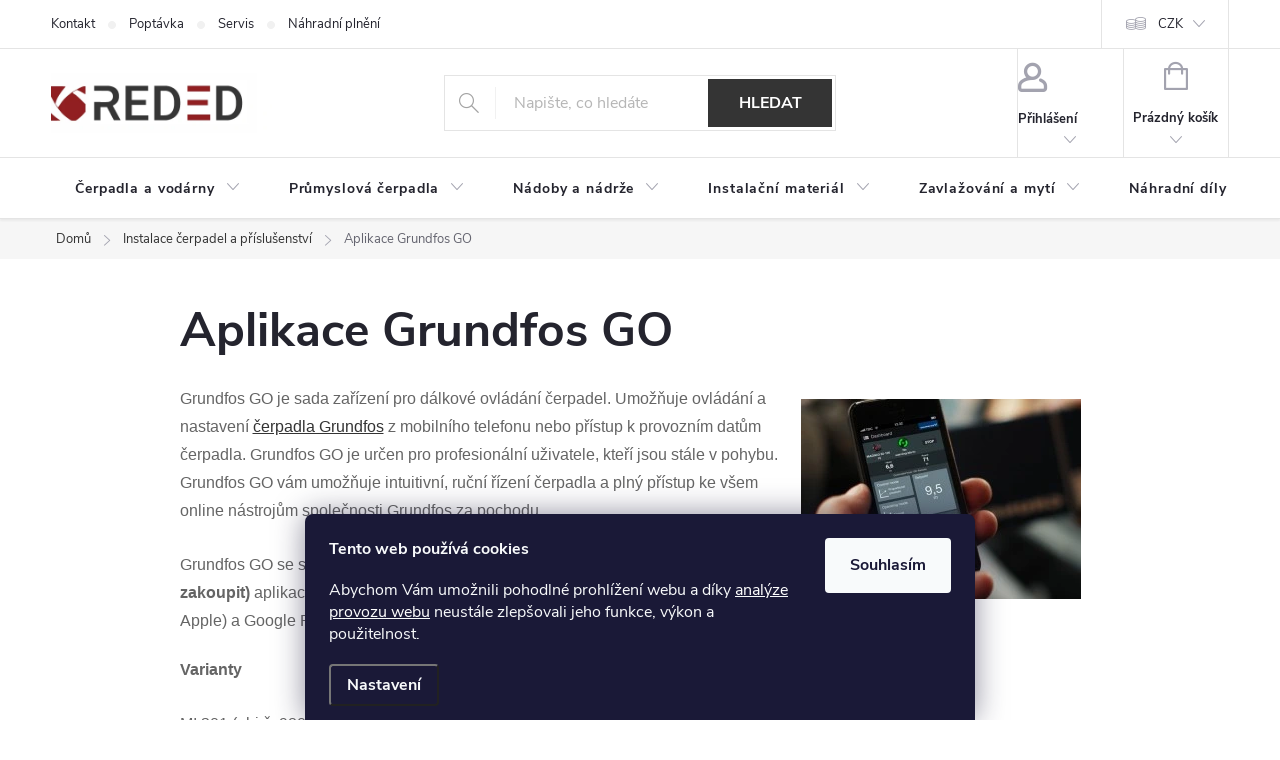

--- FILE ---
content_type: application/javascript
request_url: https://cdn.fv-studio.cz/reded.cz/fv-studio-app-obfus.js?v=1
body_size: 5697
content:
var _0x559a=["\x3A","\x65\x78\x70\x72","\x74\x6F\x4C\x6F\x77\x65\x72\x43\x61\x73\x65","","\x69\x6E\x64\x65\x78\x4F\x66","\x74\x65\x78\x74\x43\x6F\x6E\x74\x65\x6E\x74","\x69\x6E\x6E\x65\x72\x54\x65\x78\x74","\x65\x78\x74\x65\x6E\x64","\x6C\x6F\x61\x64\x65\x64","\x62\x6F\x64\x79\x43\x6C\x61\x73\x73","\x62\x6F\x64\x79","\x66\x69\x6C\x74\x65\x72\x54\x6F\x53\x6C\x69\x64\x65\x72","\x64\x65\x62\x75\x67","\x66\x6C\x6F\x61\x74\x4E\x75\x6D\x62\x65\x72\x46\x69\x78\x65\x72","\x73\x74\x6F\x63\x6B\x73","\x63\x6F\x64\x65\x73","\x70\x72\x6F\x64\x75\x63\x74\x43\x6F\x64\x65","\x70\x72\x6F\x64\x75\x63\x74\x44\x65\x6C\x69\x76\x65\x72\x79\x44\x61\x74\x65","\x64\x61\x79\x73","\x4E\x65\x64\u011B\x6C\x65","\x50\x6F\x6E\x64\u011B\x6C\xED","\xDA\x74\x65\x72\xFD","\x53\x74\u0159\x65\x64\x61","\u010C\x74\x76\x72\x74\x65\x6B","\x50\xE1\x74\x65\x6B","\x53\x6F\x62\x6F\x74\x61","\x64\x65\x6C\x69\x76\x65\x72\x69\x65\x73","\x44\x50\x44\x20\x73\x20\x61\x76\x69\x7A\x61\x63\xED\x20\x70\x6F\x20\u010C\x52\x20\x7C\x20\x53\x4B","\u010C\x65\x73\x6B\xE1\x20\x70\x6F\u0161\x74\x61\x20\x2D\x20\x64\x6F\x20\x72\x75\x6B\x79","\u010C\x65\x73\x6B\xE1\x20\x70\x6F\u0161\x74\x61\x20\x2D\x20\x6E\x61\x20\x70\x6F\u0161\x74\x75","\x63\x6F\x6C\x6C\x65\x63\x74\x69\x6F\x6E\x50\x6C\x61\x63\x65\x73","\x72\x75\x6E","\x69\x6E\x69\x74","\x53\x68\x6F\x70\x74\x65\x74\x44\x4F\x4D\x50\x61\x67\x65\x43\x6F\x6E\x74\x65\x6E\x74\x4C\x6F\x61\x64\x65\x64","\x61\x64\x64\x45\x76\x65\x6E\x74\x4C\x69\x73\x74\x65\x6E\x65\x72","\x53\x68\x6F\x70\x74\x65\x74\x50\x61\x67\x65\x46\x69\x6C\x74\x65\x72\x56\x61\x6C\x75\x65\x43\x68\x61\x6E\x67\x65","\x68\x69\x64\x65\x4D\x61\x6E\x75\x66\x61\x63\x74\x75\x72\x65\x72","\x6C\x65\x6E\x67\x74\x68","\x62\x6F\x64\x79\x2E\x61\x64\x6D\x69\x6E\x2D\x6C\x6F\x67\x67\x65\x64","\x63\x61\x74\x65\x67\x6F\x72\x79\x46\x69\x6C\x74\x65\x72","\x70\x61\x67\x65\x54\x79\x70\x65","\x70\x72\x6F\x64\x75\x63\x74\x44\x65\x74\x61\x69\x6C","\x73\x65\x74\x53\x74\x6F\x63\x6B\x73","\x73\x65\x74\x43\x6F\x64\x65\x73","\x67\x65\x74\x50\x72\x6F\x64\x75\x63\x74\x43\x6F\x64\x65","\x67\x65\x74\x44\x65\x6C\x69\x76\x65\x72\x79\x44\x61\x74\x65","\x70\x72\x6F\x64\x75\x63\x74","\x2E\x74\x79\x70\x65\x2D\x70\x72\x6F\x64\x75\x63\x74","\x64\x69\x73\x61\x62\x6C\x65","\x74\x6F\x6F\x6C\x74\x69\x70","\x2E\x70\x2D\x69\x6E\x66\x6F\x2D\x77\x72\x61\x70\x70\x65\x72\x20\x2E\x61\x76\x61\x69\x6C\x61\x62\x69\x6C\x69\x74\x79\x2D\x76\x61\x6C\x75\x65\x20\x2E\x73\x68\x6F\x77\x2D\x74\x6F\x6F\x6C\x74\x69\x70","\x63\x68\x61\x6E\x67\x65","\x73\x65\x74\x41\x76\x61\x69\x6C\x61\x62\x69\x6C\x69\x74\x79","\x6F\x6E","\x23\x73\x69\x6D\x70\x6C\x65\x2D\x76\x61\x72\x69\x61\x6E\x74\x73","\x2E\x74\x79\x70\x65\x2D\x70\x72\x6F\x64\x75\x63\x74\x20\x2E\x70\x2D\x69\x6E\x66\x6F\x2D\x77\x72\x61\x70\x70\x65\x72\x20\x2E\x61\x76\x61\x69\x6C\x61\x62\x69\x6C\x69\x74\x79\x2D\x6C\x69\x6E\x6B","\x3C\x61\x20\x68\x72\x65\x66\x3D\x22\x6A\x61\x76\x61\x73\x63\x72\x69\x70\x74\x3A\x2F\x2F\x22\x20\x63\x6C\x61\x73\x73\x3D\x22\x61\x76\x61\x69\x6C\x61\x62\x69\x6C\x69\x74\x79\x2D\x6C\x69\x6E\x6B\x22\x3E\x56\xFD\x64\x65\x6A\x6E\xED\x20\x6D\xED\x73\x74\x61\x20\x61\x20\x64\x6F\x73\x74\x75\x70\x6E\x6F\x73\x74\x3C\x2F\x61\x3E","\x68\x69\x64\x65","\x61\x66\x74\x65\x72","\x2E\x70\x2D\x69\x6E\x66\x6F\x2D\x77\x72\x61\x70\x70\x65\x72\x20\x2E\x61\x76\x61\x69\x6C\x61\x62\x69\x6C\x69\x74\x79\x2D\x76\x61\x6C\x75\x65","\x66\x76\x73\x74\x75\x64\x69\x6F\x2D\x61\x76\x61\x69\x6C\x61\x62\x69\x6C\x69\x74\x79\x2D\x69\x6E\x73\x74\x6F\x63\x6B","\x72\x65\x6D\x6F\x76\x65\x43\x6C\x61\x73\x73","\x2E\x74\x79\x70\x65\x2D\x70\x72\x6F\x64\x75\x63\x74\x20\x2E\x70\x2D\x69\x6E\x66\x6F\x2D\x77\x72\x61\x70\x70\x65\x72\x20\x2E\x61\x76\x61\x69\x6C\x61\x62\x69\x6C\x69\x74\x79\x2D\x76\x61\x6C\x75\x65\x20\x2E\x61\x76\x61\x69\x6C\x61\x62\x69\x6C\x69\x74\x79\x2D\x6C\x61\x62\x65\x6C\x3A\x63\x6F\x6E\x74\x61\x69\x6E\x73\x69\x28\x53\x6B\x6C\x61\x64\x65\x6D\x29","\x61\x64\x64\x43\x6C\x61\x73\x73","\x71\x75\x61\x6E\x74\x69\x74\x79","\x3E\x20","\x72\x65\x70\x6C\x61\x63\x65","\x75\x6E\x64\x65\x66\x69\x6E\x65\x64","\x73\x68\x6F\x77","\x63\x6C\x69\x63\x6B","\x70\x6F\x70\x75\x70\x53\x74\x6F\x63\x6B","\x6F\x66\x66","\x2E\x61\x76\x61\x69\x6C\x61\x62\x69\x6C\x69\x74\x79\x2D\x76\x61\x6C\x75\x65\x20\x2E\x61\x76\x61\x69\x6C\x61\x62\x69\x6C\x69\x74\x79\x2D\x6C\x61\x62\x65\x6C\x2C\x20\x2E\x61\x76\x61\x69\x6C\x61\x62\x69\x6C\x69\x74\x79\x2D\x76\x61\x6C\x75\x65\x20\x2E\x61\x76\x61\x69\x6C\x61\x62\x69\x6C\x69\x74\x79\x2D\x61\x6D\x6F\x75\x6E\x74\x2C\x20\x2E\x61\x76\x61\x69\x6C\x61\x62\x69\x6C\x69\x74\x79\x2D\x76\x61\x6C\x75\x65\x20\x2E\x64\x65\x6C\x69\x76\x65\x72\x79\x2D\x74\x69\x6D\x65\x20\x73\x70\x61\x6E\x2C\x20\x2E\x70\x2D\x66\x69\x6E\x61\x6C\x2D\x70\x72\x69\x63\x65\x2D\x77\x72\x61\x70\x70\x65\x72\x20\x2E\x70\x72\x69\x63\x65\x2D\x66\x69\x6E\x61\x6C\x2D\x68\x6F\x6C\x64\x65\x72","\x2E\x70\x2D\x69\x6E\x66\x6F\x2D\x77\x72\x61\x70\x70\x65\x72","\x69\x64","\x65\x61\x63\x68","\x63\x6F\x64\x65","\x68\x61\x73\x56\x61\x72\x69\x61\x6E\x74\x73","\x2E\x74\x79\x70\x65\x2D\x70\x72\x6F\x64\x75\x63\x74\x20\x2E\x70\x2D\x69\x6E\x66\x6F\x2D\x77\x72\x61\x70\x70\x65\x72\x20\x2E\x70\x2D\x64\x65\x74\x61\x69\x6C\x2D\x69\x6E\x66\x6F\x20\x2E\x70\x2D\x63\x6F\x64\x65\x20\x2E\x63\x68\x6F\x6F\x73\x65\x2D\x76\x61\x72\x69\x61\x6E\x74\x3A\x6E\x6F\x74\x28\x2E\x64\x65\x66\x61\x75\x6C\x74\x2D\x76\x61\x72\x69\x61\x6E\x74\x29\x3A\x6E\x6F\x74\x28\x2E\x6E\x6F\x2D\x64\x69\x73\x70\x6C\x61\x79\x29","\x68\x74\x6D\x6C","\x74\x72\x69\x6D","\x2E\x74\x79\x70\x65\x2D\x70\x72\x6F\x64\x75\x63\x74\x20\x2E\x70\x2D\x69\x6E\x66\x6F\x2D\x77\x72\x61\x70\x70\x65\x72\x20\x2E\x70\x2D\x64\x65\x74\x61\x69\x6C\x2D\x69\x6E\x66\x6F\x20\x2E\x70\x2D\x63\x6F\x64\x65\x20\x73\x70\x61\x6E\x3A\x6E\x6F\x74\x28\x2E\x70\x2D\x63\x6F\x64\x65\x2D\x6C\x61\x62\x65\x6C\x29","\x2E\x74\x79\x70\x65\x2D\x70\x72\x6F\x64\x75\x63\x74\x20\x2E\x70\x2D\x69\x6E\x66\x6F\x2D\x77\x72\x61\x70\x70\x65\x72\x20\x2E\x61\x76\x61\x69\x6C\x61\x62\x69\x6C\x69\x74\x79\x2D\x76\x61\x6C\x75\x65\x20\x2E\x64\x65\x6C\x69\x76\x65\x72\x79\x2D\x74\x69\x6D\x65\x20\x73\x70\x61\x6E\x2E\x63\x68\x6F\x6F\x73\x65\x2D\x76\x61\x72\x69\x61\x6E\x74\x3A\x6E\x6F\x74\x28\x2E\x6E\x6F\x2D\x64\x69\x73\x70\x6C\x61\x79\x29","\x2E\x74\x79\x70\x65\x2D\x70\x72\x6F\x64\x75\x63\x74\x20\x2E\x70\x2D\x69\x6E\x66\x6F\x2D\x77\x72\x61\x70\x70\x65\x72\x20\x2E\x61\x76\x61\x69\x6C\x61\x62\x69\x6C\x69\x74\x79\x2D\x76\x61\x6C\x75\x65\x20\x2E\x64\x65\x6C\x69\x76\x65\x72\x79\x2D\x74\x69\x6D\x65\x20\x73\x70\x61\x6E","\x23\x73\x69\x6D\x70\x6C\x65\x2D\x76\x61\x72\x69\x61\x6E\x74\x73\x2D\x73\x65\x6C\x65\x63\x74","\x74\x65\x78\x74","\x6F\x70\x74\x69\x6F\x6E\x3A\x73\x65\x6C\x65\x63\x74\x65\x64","\x66\x69\x6E\x64","\x3C\x64\x69\x76\x20\x63\x6C\x61\x73\x73\x3D\x22\x66\x76\x73\x74\x75\x64\x69\x6F\x2D\x63\x62\x6F\x78\x2D\x77\x72\x61\x70\x70\x65\x72\x22\x3E\x3C\x64\x69\x76\x20\x63\x6C\x61\x73\x73\x3D\x22\x66\x76\x73\x74\x75\x64\x69\x6F\x2D\x63\x62\x6F\x78\x2D\x61\x76\x61\x69\x6C\x61\x62\x69\x6C\x69\x74\x79\x22\x3E\x3C\x68\x33\x3E","\x6E\x61\x6D\x65","\x3C\x2F\x68\x33\x3E","\x3C\x68\x36\x3E\x56\x61\x72\x69\x61\x6E\x74\x61\x20\x2D\x20","\x3C\x2F\x68\x36\x3E","\x3C\x74\x61\x62\x6C\x65\x20\x63\x6C\x61\x73\x73\x3D\x22\x66\x76\x73\x74\x75\x64\x69\x6F\x2D\x63\x6F\x6C\x6C\x65\x63\x74\x69\x6F\x6E\x22\x3E\x3C\x74\x62\x6F\x64\x79\x3E","\x3C\x74\x72\x3E","\x3C\x74\x68\x20\x63\x6F\x6C\x73\x70\x61\x6E\x3D\x22\x32\x22\x3E\x3C\x68\x35\x3E\x4F\x73\x6F\x62\x6E\xED\x20\x6F\x64\x62\u011B\x72\x79\x3C\x2F\x68\x35\x3E\x3C\x2F\x74\x68\x3E","\x3C\x2F\x74\x72\x3E","\x3C\x2F\x74\x62\x6F\x64\x79\x3E\x3C\x2F\x74\x61\x62\x6C\x65\x3E","\x3C\x64\x69\x76\x20\x63\x6C\x61\x73\x73\x3D\x22\x66\x76\x73\x74\x75\x64\x69\x6F\x2D\x77\x61\x72\x6E\x69\x6E\x67\x22\x3E\x4A\x61\x6B\x6D\x69\x6C\x65\x20\x62\x75\x64\x65\x20\x7A\x62\x6F\u017E\xED\x20\x20\x70\u0159\x69\x70\x72\x61\x76\x65\x6E\xE9\x20\x6B\x20\x6F\x64\x62\u011B\x72\x75\x2C\x20\x62\x75\x64\x65\x6D\x65\x20\x56\xE1\x73\x20\x69\x6E\x66\x6F\x72\x6D\x6F\x76\x61\x74\x20\x65\x6D\x61\x69\x6C\x65\x6D\x2C\x20\x74\x65\x6C\x65\x66\x6F\x6E\x69\x63\x6B\x79\x20\u010D\x69\x20\x53\x4D\x53\x2E\x3C\x2F\x64\x69\x76\x3E","\x3C\x74\x61\x62\x6C\x65\x20\x63\x6C\x61\x73\x73\x3D\x22\x66\x76\x73\x74\x75\x64\x69\x6F\x2D\x64\x65\x6C\x69\x76\x65\x72\x79\x22\x3E\x3C\x74\x62\x6F\x64\x79\x3E","\x3C\x74\x68\x20\x63\x6F\x6C\x73\x70\x61\x6E\x3D\x22\x32\x22\x3E\x3C\x68\x35\x3E\x50\u0159\x65\x70\x72\x61\x76\x6E\xED\x20\x73\x6C\x75\u017E\x62\x79\x3C\x2F\x68\x35\x3E\x3C\x2F\x74\x68\x3E","\x3C\x64\x69\x76\x20\x63\x6C\x61\x73\x73\x3D\x22\x66\x76\x73\x74\x75\x64\x69\x6F\x2D\x77\x61\x72\x6E\x69\x6E\x67\x22\x3E\x56\u0161\x65\x63\x68\x6E\x79\x20\x75\x76\x65\x64\x65\x6E\xE9\x20\x69\x6E\x66\x6F\x72\x6D\x61\x63\x65\x20\x6A\x73\x6F\x75\x20\x70\x6F\x75\x7A\x65\x20\x6F\x72\x69\x65\x6E\x74\x61\u010D\x6E\xED\x2E\x20\x56\x79\x68\x72\x61\x7A\x75\x6A\x65\x6D\x65\x20\x73\x69\x20\x70\x72\xE1\x76\x6F\x20\x6E\x61\x20\x7A\x6D\u011B\x6E\x75\x20\x74\x65\x72\x6D\xED\x6E\x75\x20\x64\x6F\x64\xE1\x6E\xED\x2E\x3C\x2F\x64\x69\x76\x3E","\x3C\x70\x20\x63\x6C\x61\x73\x73\x3D\x22\x66\x76\x73\x74\x75\x64\x69\x6F\x2D\x69\x6E\x66\x6F\x22\x3E\x55\x76\x65\x64\x65\x6E\xE9\x20\x74\x65\x72\x6D\xED\x6E\x79\x20\x6E\x65\x70\x6C\x61\x74\xED\x20\x70\x72\x6F\x20\x61\x74\x79\x70\x69\x63\x6B\xE9\x20\x70\x72\x6F\x64\x75\x6B\x74\x79\x2C\x20\x6E\x61\x64\x6C\x69\x6D\x69\x74\x6E\xED\x20\x7A\x61\x6B\xE1\x7A\x6B\x79\x20\x3C\x73\x70\x61\x6E\x3E\x61\x20\x7A\x62\x6F\u017E\xED\x20\x73\x20\x69\x6E\x64\x69\x76\x69\x64\x75\xE1\x6C\x6E\xED\x20\xFA\x70\x72\x61\x76\x6F\x75\x2E\x3C\x2F\x73\x70\x61\x6E\x3E\x3C\x2F\x70\x3E","\x3C\x2F\x64\x69\x76\x3E\x3C\x2F\x64\x69\x76\x3E","\x6B\x65\x79\x73","\x2E","\x73\x70\x6C\x69\x74","\x73\x65\x74\x46\x75\x6C\x6C\x59\x65\x61\x72","\x67\x65\x74\x44\x61\x79","\x73\x6F\x72\x74\x4F\x62\x6A\x65\x63\x74","\x20","\x67\x65\x74\x44\x61\x74\x65","\x67\x65\x74\x4D\x6F\x6E\x74\x68","\x73\x6B\x6C\x61\x64\x65\x6D\x3C\x73\x70\x61\x6E\x3E\x20\x28","\x20\x6B\x73\x29\x3C\x2F\x73\x70\x61\x6E\x3E","\x20\x28\x6F\x73\x6F\x62\x6E\u011B\x20\x70\x6F\x75\x7A\x65\x20\x76\x65\x6C\x6B\x6F\x6F\x62\x63\x68\x6F\x64\x29","\x3C\x74\x68\x3E\x42\x61\x6C\xED\x6B\x6F\x76\x6E\x61\x20\x7C\x20\u010C\x65\x73\x6B\xE1\x20\x70\x6F\u0161\x74\x61\x3C\x2F\x74\x68\x3E","\x3C\x74\x64\x3E","\x2E\x3C\x2F\x74\x64\x3E","\x61\x70\x70\x65\x6E\x64","\x74\x61\x62\x6C\x65\x2E\x66\x76\x73\x74\x75\x64\x69\x6F\x2D\x63\x6F\x6C\x6C\x65\x63\x74\x69\x6F\x6E\x20\x74\x62\x6F\x64\x79","\x3C\x74\x68\x3E","\x74\x69\x74\x6C\x65","\x3C\x2F\x74\x68\x3E","\x3C\x74\x64\x20\x63\x6C\x61\x73\x73\x3D\x22","\x66\x76\x73\x74\x75\x64\x69\x6F\x2D\x69\x6E\x73\x74\x6F\x63\x6B","\x22\x3E","\x3C\x2F\x74\x64\x3E","\x74\x61\x62\x6C\x65\x2E\x66\x76\x73\x74\x75\x64\x69\x6F\x2D\x64\x65\x6C\x69\x76\x65\x72\x79\x20\x74\x62\x6F\x64\x79","\x63\x6F\x6C\x6F\x72\x62\x6F\x78","\x2E\x74\x79\x70\x65\x2D\x63\x61\x74\x65\x67\x6F\x72\x79","\x23\x63\x6F\x6E\x74\x65\x6E\x74\x2D\x77\x72\x61\x70\x70\x65\x72\x20\x23\x66\x69\x6C\x74\x65\x72\x73\x20\x2E\x66\x69\x6C\x74\x65\x72\x2D\x73\x65\x63\x74\x69\x6F\x6E\x2E\x66\x69\x6C\x74\x65\x72\x2D\x73\x65\x63\x74\x69\x6F\x6E\x2D\x6D\x61\x6E\x75\x66\x61\x63\x74\x75\x72\x65\x72","\x6F\x74\x65\x76\x72\x65\x6E\x79","\x68\x61\x73\x43\x6C\x61\x73\x73","\x3A\x63\x68\x65\x63\x6B\x65\x64","\x69\x73","\x69\x6E\x70\x75\x74\x5B\x74\x79\x70\x65\x3D\x63\x68\x65\x63\x6B\x62\x6F\x78\x5D","\x3C\x64\x69\x76\x20\x63\x6C\x61\x73\x73\x3D\x22\x66\x69\x6C\x74\x65\x72\x2D\x73\x65\x63\x74\x69\x6F\x6E\x2D\x63\x75\x73\x74\x6F\x6D\x2D\x77\x72\x61\x70\x70\x65\x72\x22\x3E\x3C\x2F\x64\x69\x76\x3E","\x70\x72\x65\x70\x65\x6E\x64","\x23\x63\x6F\x6E\x74\x65\x6E\x74\x2D\x77\x72\x61\x70\x70\x65\x72\x20\x23\x66\x69\x6C\x74\x65\x72\x73\x20\x2E\x66\x69\x6C\x74\x65\x72\x2D\x73\x65\x63\x74\x69\x6F\x6E\x73","\x23\x63\x6F\x6E\x74\x65\x6E\x74\x2D\x77\x72\x61\x70\x70\x65\x72\x20\x23\x66\x69\x6C\x74\x65\x72\x73\x20\x2E\x66\x69\x6C\x74\x65\x72\x2D\x73\x65\x63\x74\x69\x6F\x6E\x2E\x66\x69\x6C\x74\x65\x72\x2D\x73\x65\x63\x74\x69\x6F\x6E\x2D\x70\x61\x72\x61\x6D\x65\x74\x72\x69\x63\x2D\x69\x64\x2D","\x2D\x2D\x2D\x2D\x2D\x2D\x2D\x2D\x2D\x2D\x2D\x2D\x2D\x2D\x2D\x2D\x2D\x2D\x2D\x2D\x2D\x2D\x2D\x2D\x2D\x2D\x2D\x2D\x2D\x2D\x2D","\x6C\x6F\x67","\x6F\x74\x65\x76\x72\x65\x6E\x79\x20\x61\x6B\x74\x69\x76\x6E\x69","\x66\x69\x65\x6C\x64\x73\x65\x74","\x66\x76\x73\x74\x75\x64\x69\x6F\x2D\x68\x69\x64\x64\x65\x6E","\x64\x61\x74\x61\x2D\x75\x72\x6C","\x61\x74\x74\x72","\x6D\x61\x74\x63\x68","\x76\x61\x6C","\x2C","\x66\x69\x65\x6C\x64\x73\x65\x74\x20\x69\x6E\x70\x75\x74\x5B\x64\x61\x74\x61\x2D\x66\x69\x6C\x74\x65\x72\x2D\x69\x64\x3D\x22","\x22\x5D\x3A\x6E\x6F\x74\x28\x3A\x64\x69\x73\x61\x62\x6C\x65\x64\x29","\x73\x65\x61\x72\x63\x68","\x70\x76","\x68\x61\x73","\x64\x65\x6C\x65\x74\x65","\x72\x65\x64\x75\x63\x65","\x73\x6F\x72\x74","\x69\x73\x45\x6D\x70\x74\x79\x4F\x62\x6A\x65\x63\x74","\x3C\x64\x69\x76\x20\x63\x6C\x61\x73\x73\x3D\x22\x73\x6C\x69\x64\x65\x72\x2D\x77\x72\x61\x70\x70\x65\x72\x2D\x70\x61\x72\x61\x6D\x73\x22\x3E","\x20\x20\x20\x3C\x64\x69\x76\x20\x63\x6C\x61\x73\x73\x3D\x22\x73\x6C\x69\x64\x65\x72\x2D\x63\x6F\x6E\x74\x65\x6E\x74\x2D\x70\x61\x72\x61\x6D\x73\x22\x3E","\x20\x20\x20\x20\x20\x20\x3C\x64\x69\x76\x20\x69\x64\x3D\x22\x73\x6C\x69\x64\x65\x72\x2D","\x22\x3E\x3C\x2F\x64\x69\x76\x3E","\x20\x20\x20\x3C\x2F\x64\x69\x76\x3E","\x20\x20\x20\x3C\x64\x69\x76\x20\x63\x6C\x61\x73\x73\x3D\x22\x73\x6C\x69\x64\x65\x72\x2D\x68\x65\x61\x64\x65\x72\x2D\x70\x61\x72\x61\x6D\x73\x22\x3E","\x20\x20\x20\x20\x20\x20\x3C\x73\x70\x61\x6E\x20\x63\x6C\x61\x73\x73\x3D\x22\x66\x72\x6F\x6D\x22\x3E\x3C\x73\x70\x61\x6E\x20\x69\x64\x3D\x22\x6D\x69\x6E\x2D","\x22\x3E\x30\x3C\x2F\x73\x70\x61\x6E\x3E\x3C\x2F\x73\x70\x61\x6E\x3E","\x20\x20\x20\x20\x20\x20\x3C\x73\x70\x61\x6E\x20\x63\x6C\x61\x73\x73\x3D\x22\x74\x6F\x22\x3E\x3C\x73\x70\x61\x6E\x20\x69\x64\x3D\x22\x6D\x61\x78\x2D","\x3C\x2F\x64\x69\x76\x3E","\x6C\x6F\x63\x61\x74\x69\x6F\x6E","\x67\x65\x74","\x6D\x69\x6E\x53\x65\x6C\x65\x63\x74\x65\x64","\x6D\x61\x78\x53\x65\x6C\x65\x63\x74\x65\x64","\x70\x75\x73\x68","\x66\x69\x6C\x74\x65\x72\x56\x61\x6C\x75\x65\x73\x31","\x66\x69\x6C\x74\x65\x72\x56\x61\x6C\x75\x65\x73\x32","\x73\x6C\x69\x64\x65\x72\x56\x61\x6C\x75\x65\x73","\x23\x6D\x69\x6E\x2D","\x23\x6D\x61\x78\x2D","\x76\x61\x6C\x75\x65\x73","\x6A\x6F\x69\x6E","\x73\x65\x74","\x68\x72\x65\x66","\x3F","\x73\x75\x62\x73\x74\x72","\x74\x61\x72\x67\x65\x74","\x6D\x61\x6B\x65\x52\x65\x71\x75\x65\x73\x74","\x73\x6C\x69\x64\x65\x72","\x23\x73\x6C\x69\x64\x65\x72\x2D","\x73\x69\x67\x6E\x61\x6C\x43\x75\x73\x74\x6F\x6D\x45\x76\x65\x6E\x74","\x73\x63\x72\x69\x70\x74\x73","\x47\x45\x54","\x53\x68\x6F\x70\x74\x65\x74\x5F\x43\x6F\x6F\x37\x61\x69","\x63\x72\x65\x61\x74\x65\x44\x6F\x63\x75\x6D\x65\x6E\x74\x46\x72\x6F\x6D\x53\x74\x72\x69\x6E\x67","\x63\x6F\x6D\x6D\x6F\x6E","\x74\x72\x61\x63\x6B\x50\x72\x6F\x64\x75\x63\x74\x73\x46\x72\x6F\x6D\x50\x61\x79\x6C\x6F\x61\x64","\x74\x72\x61\x63\x6B\x69\x6E\x67","\x23\x63\x6F\x6E\x74\x65\x6E\x74","\x69\x6E\x6E\x65\x72\x48\x54\x4D\x4C","\x23\x66\x69\x6C\x74\x65\x72\x73","\x3C\x64\x69\x76\x20\x69\x64\x3D\x22\x66\x69\x6C\x74\x65\x72\x73\x22\x20\x2F\x3E","\x23\x63\x61\x74\x65\x67\x6F\x72\x79\x2D\x68\x65\x61\x64\x65\x72","\x2E\x62\x72\x65\x61\x64\x63\x72\x75\x6D\x62\x73","\x63\x6C\x6F\x6E\x65","\x2E\x68\x65\x61\x64\x65\x72\x2D\x74\x69\x74\x6C\x65","\x23\x63\x61\x74\x65\x67\x6F\x72\x79\x4D\x69\x6E\x56\x61\x6C\x75\x65","\x23\x63\x61\x74\x65\x67\x6F\x72\x79\x4D\x61\x78\x56\x61\x6C\x75\x65","\x75\x6E\x76\x65\x69\x6C","\x23\x63\x6F\x6E\x74\x65\x6E\x74\x2D\x77\x72\x61\x70\x70\x65\x72\x20\x69\x6D\x67","\x2E\x62\x72\x65\x61\x64\x63\x72\x75\x6D\x62\x73\x20\x3E\x20\x73\x70\x61\x6E\x3A\x6C\x61\x73\x74","\x64\x61\x74\x61","\x73\x70\x61\x6E","\x62\x61\x73\x65\x74\x69\x74\x6C\x65","\x23\x6E\x61\x76\x69\x67\x61\x74\x69\x6F\x6E\x2D\x66\x69\x72\x73\x74","\x20\x2D\x20","\x63\x6F\x6E\x74\x65\x6E\x74","\x6D\x65\x74\x61","\x70\x75\x73\x68\x53\x74\x61\x74\x65","\x73\x63\x72\x6F\x6C\x6C\x52\x65\x73\x74\x6F\x72\x61\x74\x69\x6F\x6E","\x61\x75\x74\x6F","\x66\x75\x6E\x63\x74\x69\x6F\x6E","\x73\x69\x67\x6E\x61\x6C\x44\x6F\x6D\x4C\x6F\x61\x64","\x61\x6A\x61\x78","\x72\x65\x61\x64\x79"];$[_0x559a[7]]($[_0x559a[1]][_0x559a[0]],{'\x63\x6F\x6E\x74\x61\x69\x6E\x73\x69':function(_0x1926x1,_0x1926x2,_0x1926x3,_0x1926x4){return (_0x1926x1[_0x559a[5]]|| _0x1926x1[_0x559a[6]]|| _0x559a[3])[_0x559a[2]]()[_0x559a[4]]((_0x1926x3[3]|| _0x559a[3])[_0x559a[2]]())>= 0}});var fvStudioApp= new function(){this[_0x559a[8]]= false;this[_0x559a[9]]= _0x559a[10];this[_0x559a[11]]= {312:{},16:{}};this[_0x559a[12]]= false;this[_0x559a[13]]= 10000;this[_0x559a[14]]= {};this[_0x559a[15]]= {};this[_0x559a[16]]= null;this[_0x559a[17]]= null;this[_0x559a[18]]= {0:_0x559a[19],1:_0x559a[20],2:_0x559a[21],3:_0x559a[22],4:_0x559a[23],5:_0x559a[24],6:_0x559a[25]};this[_0x559a[26]]= [_0x559a[27],_0x559a[28],_0x559a[29]];this[_0x559a[30]]= {1:0,10:1,4:2,13:4,999:3};this[_0x559a[31]]= function(){this[_0x559a[32]]();document[_0x559a[34]](_0x559a[33],function(_0x1926x6){fvStudioApp[_0x559a[32]]()});document[_0x559a[34]](_0x559a[35],function(_0x1926x6){fvStudioApp[_0x559a[36]]()})};this[_0x559a[32]]= function(){if($(_0x559a[38])[_0x559a[37]]> 0){this[_0x559a[12]]= true};this[_0x559a[36]]();this[_0x559a[39]]();if(getShoptetDataLayer(_0x559a[40])== _0x559a[41]){this[_0x559a[42]]();this[_0x559a[43]]();this[_0x559a[44]]();this[_0x559a[45]]();this[_0x559a[46]]()}};this[_0x559a[46]]= function(){if($(_0x559a[47])[_0x559a[37]]> 0){$(_0x559a[50])[_0x559a[49]](_0x559a[48]);$(_0x559a[54])[_0x559a[53]](_0x559a[51],function(){fvStudioApp[_0x559a[44]]();fvStudioApp[_0x559a[45]]();fvStudioApp[_0x559a[52]]()});this[_0x559a[52]]()}};this[_0x559a[52]]= function(){var _0x1926x7;if($(_0x559a[55])[_0x559a[37]]> 0){_0x1926x7= $(_0x559a[55])}else {_0x1926x7= $(_0x559a[56]);_0x1926x7[_0x559a[57]]();$(_0x559a[59])[_0x559a[58]](_0x1926x7)};_0x1926x7[_0x559a[61]](_0x559a[60]);if($(_0x559a[62])[_0x559a[37]]> 0){_0x1926x7[_0x559a[63]](_0x559a[60])};var _0x1926x8=this[_0x559a[15]][this[_0x559a[16]]][_0x559a[64]];_0x1926x8= _0x1926x8[_0x559a[66]](_0x559a[65],_0x559a[3]);if(this[_0x559a[16]]!== null&& _0x1926x8> 0&&  typeof this[_0x559a[15]][this[_0x559a[16]]][_0x559a[14]]!== _0x559a[67]){_0x1926x7[_0x559a[68]]()}else {_0x1926x7[_0x559a[57]]()};_0x1926x7[_0x559a[71]](_0x559a[69])[_0x559a[53]](_0x559a[69],function(){if(fvStudioApp[_0x559a[16]]!== null&& _0x1926x8> 0&&  typeof fvStudioApp[_0x559a[15]][fvStudioApp[_0x559a[16]]][_0x559a[14]]!== _0x559a[67]){fvStudioApp[_0x559a[70]]()}});$(_0x559a[73])[_0x559a[71]](_0x559a[69])[_0x559a[53]](_0x559a[69],_0x559a[72],function(){if(fvStudioApp[_0x559a[16]]!== null&& _0x1926x8> 0&&  typeof fvStudioApp[_0x559a[15]][fvStudioApp[_0x559a[16]]][_0x559a[14]]!== _0x559a[67]){fvStudioApp[_0x559a[70]]()}})};this[_0x559a[42]]= function(){var _0x1926x9=getShoptetDataLayer(_0x559a[14]);$[_0x559a[75]](_0x1926x9,function(_0x1926x2,_0x1926xa){fvStudioApp[_0x559a[14]][_0x1926xa[_0x559a[74]]]= _0x1926xa})};this[_0x559a[43]]= function(){var _0x1926xb=getShoptetDataLayer(_0x559a[46]);$[_0x559a[75]](_0x1926xb[_0x559a[15]],function(_0x1926x2,_0x1926xc){var _0x1926x9={};$[_0x559a[75]](_0x1926xc[_0x559a[14]],function(_0x1926x2,_0x1926xa){var _0x1926xd= typeof fvStudioApp[_0x559a[30]][_0x1926xa[_0x559a[74]]]!== _0x559a[67]?parseInt(fvStudioApp[_0x559a[30]][_0x1926xa[_0x559a[74]]]):null;if(_0x1926xd!== null){_0x1926x9[_0x1926xd]= _0x1926xa}});fvStudioApp[_0x559a[15]][_0x1926xc[_0x559a[76]]]= _0x1926xc;fvStudioApp[_0x559a[15]][_0x1926xc[_0x559a[76]]][_0x559a[14]]= _0x1926x9})};this[_0x559a[44]]= function(){var _0x1926xb=getShoptetDataLayer(_0x559a[46]);var _0x1926xe=null;if(_0x1926xb[_0x559a[77]]){if($(_0x559a[78])[_0x559a[37]]> 0){_0x1926xe= $[_0x559a[80]]($(_0x559a[78])[_0x559a[79]]())}}else {if($(_0x559a[81])[_0x559a[37]]> 0){_0x1926xe= $[_0x559a[80]]($(_0x559a[81])[_0x559a[79]]())}};this[_0x559a[16]]= _0x1926xe};this[_0x559a[45]]= function(){var _0x1926xb=getShoptetDataLayer(_0x559a[46]);var _0x1926xf=null;if(_0x1926xb[_0x559a[77]]){if($(_0x559a[82])[_0x559a[37]]> 0){_0x1926xf= $[_0x559a[80]]($(_0x559a[82])[_0x559a[79]]())}}else {if($(_0x559a[83])[_0x559a[37]]> 0){_0x1926xf= $[_0x559a[80]]($(_0x559a[83])[_0x559a[79]]())}};this[_0x559a[17]]= _0x1926xf};this[_0x559a[70]]= function(){var _0x1926xb=getShoptetDataLayer(_0x559a[46]);var _0x1926x10;if(_0x1926xb[_0x559a[77]]&& $(_0x559a[84])[_0x559a[37]]> 0){_0x1926x10= $(_0x559a[84])[_0x559a[87]](_0x559a[86])[_0x559a[85]]();_0x1926x10= _0x1926x10[_0x559a[66]](/(- Skladem).*/,_0x559a[3]);_0x1926x10= _0x1926x10[_0x559a[66]](/(- Do 3 dn).*/,_0x559a[3]);_0x1926x10= $[_0x559a[80]](_0x1926x10)};var _0x1926x11=$(_0x559a[88]+ _0x1926xb[_0x559a[89]]+ _0x559a[90]+ (_0x1926xb[_0x559a[77]]&& _0x1926x10!= _0x559a[3]?_0x559a[91]+ _0x1926x10+ _0x559a[92]:_0x559a[3])+ _0x559a[93]+ _0x559a[94]+ _0x559a[95]+ _0x559a[96]+ _0x559a[97]+ _0x559a[98]+ _0x559a[99]+ _0x559a[94]+ _0x559a[100]+ _0x559a[96]+ _0x559a[97]+ _0x559a[101]+ _0x559a[102]+ _0x559a[103]);if( typeof this[_0x559a[15]][this[_0x559a[16]]]!== _0x559a[67]&&  typeof this[_0x559a[15]][this[_0x559a[16]]][_0x559a[14]]!== _0x559a[67]&& Object[_0x559a[104]](this[_0x559a[15]][this[_0x559a[16]]][_0x559a[14]])[_0x559a[37]]> 0){var _0x1926xf=fvStudioApp[_0x559a[17]][_0x559a[106]](_0x559a[105]);var _0x1926x12= new Date();_0x1926x12[_0x559a[107]](_0x1926xf[2],_0x1926xf[1]- 1,_0x1926xf[0]);var _0x1926x13=this[_0x559a[18]][_0x1926x12[_0x559a[108]]()];var _0x1926x14=this[_0x559a[109]](this[_0x559a[15]][this[_0x559a[16]]][_0x559a[14]]);$[_0x559a[75]](_0x1926x14,function(_0x1926x2,_0x1926xa){if( typeof fvStudioApp[_0x559a[14]][_0x1926xa[_0x559a[74]]]!== _0x559a[67]){var _0x1926x8=_0x1926xa[_0x559a[64]];var _0x1926x15;if(_0x1926x8== 0){_0x1926x15= _0x1926x13+ _0x559a[110]+ _0x1926x12[_0x559a[111]]()+ _0x559a[105]+ (_0x1926x12[_0x559a[112]]()+ 1)+ _0x559a[105]}else {_0x1926x15= _0x559a[113]+ _0x1926x8+ _0x559a[114]};var _0x1926x16=_0x559a[3];if(_0x1926xa[_0x559a[74]]== 13){_0x1926x16= _0x559a[115];_0x1926x11[_0x559a[87]](_0x559a[120])[_0x559a[119]]($(_0x559a[94]+ _0x559a[116]+ _0x559a[117]+ _0x1926x13+ _0x559a[110]+ _0x1926x12[_0x559a[111]]()+ _0x559a[105]+ (_0x1926x12[_0x559a[112]]()+ 1)+ _0x559a[118]+ _0x559a[96]))};_0x1926x11[_0x559a[87]](_0x559a[120])[_0x559a[119]]($(_0x559a[94]+ _0x559a[121]+ fvStudioApp[_0x559a[14]][_0x1926xa[_0x559a[74]]][_0x559a[122]]+ _0x1926x16+ _0x559a[123]+ _0x559a[124]+ (_0x1926x8!= 0?_0x559a[125]:_0x559a[3])+ _0x559a[126]+ _0x1926x15+ _0x559a[127]+ _0x559a[96]))}});$[_0x559a[75]](this[_0x559a[26]],function(_0x1926x2,_0x1926x17){_0x1926x11[_0x559a[87]](_0x559a[128])[_0x559a[119]]($(_0x559a[94]+ _0x559a[121]+ _0x1926x17+ _0x559a[123]+ _0x559a[117]+ _0x1926x13+ _0x559a[110]+ _0x1926x12[_0x559a[111]]()+ _0x559a[105]+ (_0x1926x12[_0x559a[112]]()+ 1)+ _0x559a[118]+ _0x559a[96]))})};$[_0x559a[129]]({html:_0x1926x11})};this[_0x559a[36]]= function(){if($(fvStudioApp[_0x559a[9]]+ _0x559a[130])[_0x559a[37]]> 0){setTimeout(function(){var _0x1926x18=$(_0x559a[131]);if(_0x1926x18[_0x559a[133]](_0x559a[132])&&  !_0x1926x18[_0x559a[87]](_0x559a[136])[_0x559a[135]](_0x559a[134])){_0x1926x18[_0x559a[61]](_0x559a[132])}},20)}};this[_0x559a[39]]= function(){if($(fvStudioApp[_0x559a[9]]+ _0x559a[130])[_0x559a[37]]> 0){var _0x1926x19=$(_0x559a[137]);$(_0x559a[139])[_0x559a[138]](_0x1926x19);$[_0x559a[75]](fvStudioApp[_0x559a[11]],function(_0x1926x1a,_0x1926x1b){var _0x1926x1c=$(_0x559a[140]+ _0x1926x1a);fvStudioApp[_0x559a[11]][_0x1926x1a]= {};if(_0x1926x1c[_0x559a[37]]> 0){if(fvStudioApp[_0x559a[12]]){console[_0x559a[142]](_0x559a[141],_0x1926x1a)};var _0x1926x1d=null;_0x1926x1c[_0x559a[63]](_0x559a[143]);_0x1926x19[_0x559a[119]](_0x1926x1c);var _0x1926x1e=_0x1926x1c[_0x559a[87]](_0x559a[144]);_0x1926x1e[_0x559a[63]](_0x559a[145])[_0x559a[57]]();_0x1926x1c[_0x559a[87]](_0x559a[151]+ _0x1926x1a+ _0x559a[152])[_0x559a[75]](function(_0x1926x2,_0x1926x6){if(_0x1926x1d=== null){_0x1926x1d= $(this)[_0x559a[147]](_0x559a[146])};var _0x1926x1f=$(this)[_0x559a[147]](_0x559a[74])[_0x559a[148]](/pv\[\]([0-9]+)$/);var _0x1926x15=$(this)[_0x559a[149]]();if( typeof _0x1926x1f[1]!== _0x559a[67]){_0x1926x15= parseFloat(_0x1926x15[_0x559a[66]](_0x559a[150],_0x559a[105])* fvStudioApp[_0x559a[13]]);fvStudioApp[_0x559a[11]][_0x1926x1a][_0x1926x15]= parseInt(_0x1926x1f[1])}});var _0x1926x20= new URL(_0x1926x1d);var _0x1926x21= new URLSearchParams(_0x1926x20[_0x559a[153]]);if(_0x1926x21[_0x559a[155]](_0x559a[154]+ _0x1926x1a)){_0x1926x21[_0x559a[156]](_0x559a[154]+ _0x1926x1a)};var _0x1926x22=Object[_0x559a[104]](fvStudioApp[_0x559a[11]][_0x1926x1a])[_0x559a[158]]()[_0x559a[157]]((_0x1926x23,_0x1926x24)=>{_0x1926x24= parseFloat(_0x1926x24);_0x1926x23[_0x1926x24]= fvStudioApp[_0x559a[11]][_0x1926x1a][_0x1926x24];return _0x1926x23},{});fvStudioApp[_0x559a[11]][_0x1926x1a]= _0x1926x22;if(!$[_0x559a[159]](fvStudioApp[_0x559a[11]][_0x1926x1a])){var _0x1926x25=$(_0x559a[160]+ _0x559a[161]+ _0x559a[162]+ _0x1926x1a+ _0x559a[163]+ _0x559a[164]+ _0x559a[165]+ _0x559a[166]+ _0x1926x1a+ _0x559a[167]+ _0x559a[168]+ _0x1926x1a+ _0x559a[167]+ _0x559a[164]+ _0x559a[169]);var _0x1926x26=[];var _0x1926x2=0;var _0x1926x27=parseInt(Object[_0x559a[104]](fvStudioApp[_0x559a[11]][_0x1926x1a])[_0x559a[37]]);var _0x1926x28=[];var _0x1926x29=null;var _0x1926x2a=null;var _0x1926x2b=window[_0x559a[170]][_0x559a[153]];var _0x1926x2c= new URLSearchParams(_0x1926x2b);var _0x1926x2d=_0x1926x2c[_0x559a[171]](_0x559a[154]+ _0x1926x1a);if(_0x1926x2d!== null){var _0x1926x2e=_0x1926x2d[_0x559a[106]](_0x559a[150]);_0x1926x29= _0x1926x2e[0];_0x1926x2a= _0x1926x2e[_0x1926x2e[_0x559a[37]]- 1]};if(fvStudioApp[_0x559a[12]]){console[_0x559a[142]](_0x559a[172],_0x1926x29);console[_0x559a[142]](_0x559a[173],_0x1926x2a)};$[_0x559a[75]](fvStudioApp[_0x559a[11]][_0x1926x1a],function(_0x1926x15,_0x1926x1f){_0x1926x15= parseFloat(_0x1926x15)/ parseFloat(fvStudioApp[_0x559a[13]]);if((_0x1926x29=== false&& _0x1926x2== 0)|| _0x1926x29== _0x1926x1f){_0x1926x28[_0x559a[174]](_0x1926x2)};if((_0x1926x2a=== false&& _0x1926x2== (_0x1926x27- 1))|| _0x1926x2a== _0x1926x1f){_0x1926x28[_0x559a[174]](_0x1926x2)};_0x1926x26[_0x559a[174]](parseFloat(_0x1926x15));_0x1926x2++});if(fvStudioApp[_0x559a[12]]){console[_0x559a[142]](_0x559a[175],_0x1926x28)};if(_0x1926x28[_0x559a[37]]== 0){_0x1926x28= [0,_0x1926x27- 1]};if(fvStudioApp[_0x559a[12]]){console[_0x559a[142]](_0x559a[176],_0x1926x28);console[_0x559a[142]](_0x559a[177],_0x1926x26)};_0x1926x25[_0x559a[87]](_0x559a[178]+ _0x1926x1a)[_0x559a[85]](_0x1926x26[_0x1926x28[0]]);_0x1926x25[_0x559a[87]](_0x559a[179]+ _0x1926x1a)[_0x559a[85]](_0x1926x26[_0x1926x28[1]]);_0x1926x25[_0x559a[87]](_0x559a[189]+ _0x1926x1a)[_0x559a[188]]({range:true,min:0,max:_0x1926x27- 1,values:_0x1926x28,disabled:(_0x1926x26[_0x559a[37]]<= 1?true:false),slide:function(_0x1926x2f,_0x1926x30){_0x1926x25[_0x559a[87]](_0x559a[178]+ _0x1926x1a)[_0x559a[85]](parseFloat(_0x1926x26[_0x1926x30[_0x559a[180]][0]]));_0x1926x25[_0x559a[87]](_0x559a[179]+ _0x1926x1a)[_0x559a[85]](parseFloat(_0x1926x26[_0x1926x30[_0x559a[180]][1]]))},stop:function(_0x1926x2f,_0x1926x30){var _0x1926x31=parseFloat(_0x1926x26[_0x1926x30[_0x559a[180]][0]])* parseFloat(fvStudioApp[_0x559a[13]]);var _0x1926x32=parseFloat(_0x1926x26[_0x1926x30[_0x559a[180]][1]])* parseFloat(fvStudioApp[_0x559a[13]]);var _0x1926x10=[];$[_0x559a[75]](fvStudioApp[_0x559a[11]][_0x1926x1a],function(_0x1926x33,_0x1926xc){if(_0x1926x31<= _0x1926x33&& _0x1926x32>= _0x1926x33){_0x1926x10[_0x559a[174]](_0x1926xc)}});if(_0x1926x10[_0x559a[37]]=== Object[_0x559a[104]](fvStudioApp[_0x559a[11]][_0x1926x1a])[_0x559a[37]]){_0x1926x21[_0x559a[156]](_0x559a[154]+ _0x1926x1a)}else {_0x1926x21[_0x559a[182]](_0x559a[154]+ _0x1926x1a,_0x1926x10[_0x559a[181]](_0x559a[150]))};var _0x1926x34=window[_0x559a[170]][_0x559a[183]];if(_0x1926x34[_0x559a[4]](_0x559a[184])>  -1){_0x1926x34= _0x1926x34[_0x559a[185]](0,_0x1926x34[_0x559a[4]](_0x559a[184]))};fvStudioApp[_0x559a[187]](_0x1926x34+ _0x559a[184]+ _0x1926x21.toString()[_0x559a[66]](/%2C/g,_0x559a[150]),true,false,_0x1926x2f[_0x559a[186]],_0x559a[35])}});_0x1926x1e[_0x559a[58]](_0x1926x25)}}})}};this[_0x559a[187]]= function(_0x1926x35,_0x1926x6,_0x1926x2,_0x1926x32,_0x1926x36){showSpinner();(_0x1926x6= void(0)=== _0x1926x6|| _0x1926x6),shoptet[_0x559a[191]][_0x559a[190]](_0x1926x36,_0x1926x32);$[_0x559a[223]]({url:_0x1926x35,type:_0x559a[192],headers:{"\x58\x2D\x53\x68\x6F\x70\x74\x65\x74\x2D\x58\x48\x52":_0x559a[193]},dataType:_0x559a[79],timeout:1e4,cache:true,success:function(_0x1926x32){var _0x1926x36=shoptet[_0x559a[195]][_0x559a[194]](_0x1926x32);shoptet[_0x559a[197]][_0x559a[196]](_0x1926x36);var _0x1926x37=$(_0x1926x36)[_0x559a[87]](_0x559a[198]),_0x1926x38=$(_0x559a[198]);if((_0x1926x38[_0x559a[79]](_0x1926x37[0][_0x559a[199]]),$(_0x1926x36)[_0x559a[87]](_0x559a[200])[_0x559a[37]])){var _0x1926x39=$(_0x1926x36)[_0x559a[87]](_0x559a[200]);$(_0x559a[200])[_0x559a[37]]|| $(_0x559a[202])[_0x559a[58]](_0x559a[201]),$(_0x559a[200])[_0x559a[79]](_0x1926x39[0][_0x559a[199]])};if($(_0x1926x36)[_0x559a[87]](_0x559a[203])[_0x559a[37]]){var _0x1926x3a=$(_0x1926x36)[_0x559a[87]](_0x559a[203])[_0x559a[204]]();$(_0x559a[203])[_0x559a[79]](_0x1926x3a[0][_0x559a[199]])};if($(_0x1926x36)[_0x559a[87]](_0x559a[205])[_0x559a[37]]){var _0x1926x3b=$(_0x1926x36)[_0x559a[87]](_0x559a[205])[_0x559a[204]]();$(_0x559a[205])[_0x559a[79]](_0x1926x3b[0][_0x559a[199]])};var _0x1926x35=$(_0x559a[206]),_0x1926x12=$(_0x559a[207]);_0x1926x35[_0x559a[37]]&& (categoryMinValue= parseInt(_0x1926x35[_0x559a[85]]())),_0x1926x12[_0x559a[37]]&& (categoryMaxValue= parseInt(_0x1926x12[_0x559a[85]]())),priceFilter(categoryMinValue,categoryMaxValue);$(_0x559a[209])[_0x559a[208]](),detectFilters(),initTooltips(),hideSpinner(),dismissMessages();try{if($(_0x559a[203])[_0x559a[37]]){var _0x1926x3c=$(_0x559a[210]),_0x1926xc=_0x1926x3c[_0x559a[87]](_0x559a[212])[_0x559a[211]](_0x559a[122]),_0x1926x31=$(_0x559a[214])[_0x559a[211]](_0x559a[213]);document[_0x559a[122]]= _0x1926xc+ _0x559a[215]+ _0x1926x31;history[_0x559a[218]](null,null,_0x1926x3c[_0x559a[87]](_0x559a[217])[_0x559a[147]](_0x559a[216]))}else {history[_0x559a[218]](null,null,_0x1926x35)};_0x559a[219] in  history&& (history[_0x559a[219]]= _0x559a[220])}catch(t){};_0x559a[221]==  typeof _0x1926x2&& _0x1926x2();shoptet[_0x559a[191]][_0x559a[222]](_0x559a[33],_0x1926x38[0])},error:function(){}})};this[_0x559a[109]]= function(_0x1926x23){return Object[_0x559a[104]](_0x1926x23)[_0x559a[158]]()[_0x559a[157]](function(_0x1926x3d,_0x1926x24){_0x1926x3d[_0x1926x24]= _0x1926x23[_0x1926x24];return _0x1926x3d},{})}};$(document)[_0x559a[224]](function(){fvStudioApp[_0x559a[31]]()})